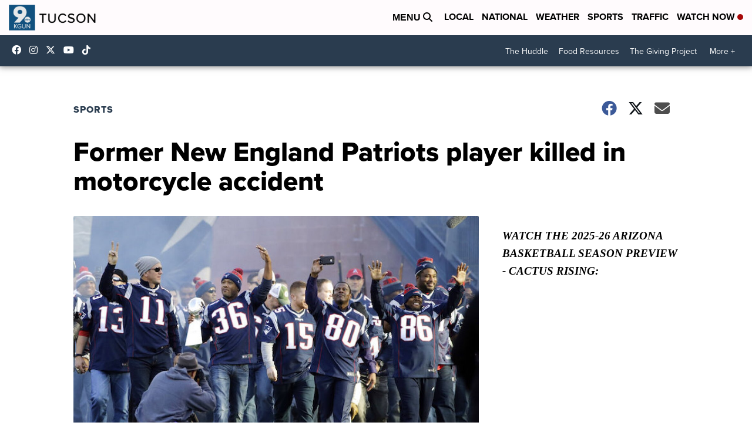

--- FILE ---
content_type: application/javascript; charset=utf-8
request_url: https://fundingchoicesmessages.google.com/f/AGSKWxUXukfdjHYd2vX1sv7fS4T05_7eMMPWIXpd5yCDBOgUcaqKbIkbiwYSSuIlrWIzLa4N5IN6XfYMSEVCyCVQWOSyqx1VMmnetsor5W-uFReVXKNWZP-_ggLDyRHhM4VM2XcKTSDdV-rZV-y12ILWm8g3REF_yiYJuHRPSEj4oP644LI9z7cfOVq8CuPF/_/adratio./ad/rectangle.-adcompanion./ad_flat_/ad_position_
body_size: -1285
content:
window['c1766d7c-b28c-4b9e-b222-ffbb1e4b7405'] = true;